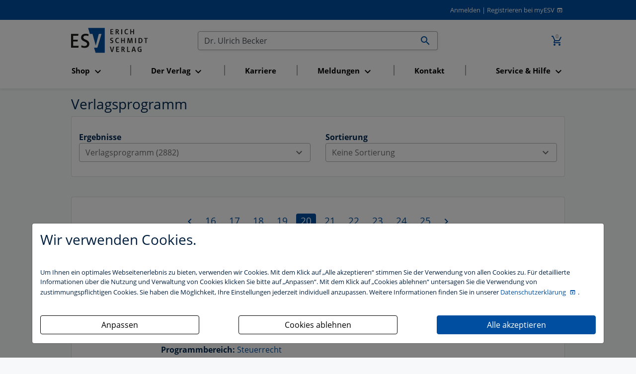

--- FILE ---
content_type: text/html; charset=utf-8
request_url: https://www.esv.info/pageProducts/20/query/Dr.+Ulrich+Becker/suche.html
body_size: 9425
content:
<!DOCTYPE html>
<html itemscope itemtype="http://schema.org/Article"
      xmlns="http://www.w3.org/1999/xhtml"
      xmlns:og="http://opengraphprotocol.org/schema/"
      xmlns:fb="http://www.facebook.com/2008/fbml"
      xml:lang="de" xmlns="http://www.w3.org/1999/html">
<head>
    <meta http-equiv="Content-Type" content="text/html; charset=utf-8"/>
    <meta name="viewport" content="width=device-width, initial-scale=1, shrink-to-fit=no">
    <title>
        Suche im Gesamtverzeichnis
        -
        Erich Schmidt Verlag (ESV)
    </title>

    <meta http-equiv="Content-Style-Type" content="text/css"/>
    <meta http-equiv="expires" content="3600"/>

    <meta name="robots" content="index,follow,noarchive"/>
    <meta name="description" content="Der Erich Schmidt Verlag (ESV) ist ein namhafter Fachverlag mit den Programmschwerpunkten Recht, Wirtschaft, Steuern sowie Philologie. Publiziert werden B&uuml;cher,..."/>
    <meta name="author" content="Erich Schmidt Verlag GmbH &amp; Co. KG, Genthiner Stra&szlig;e 30 G, 10785 Berlin"/>
    <meta name="keywords" content="ESV, Erich Schmidt Verlag, Verlag, Studienbuch, Studienbücher, Berlin, Recht, Wirtschaft, Steuern, Philologie, Buch, Bücher, Loseblattwerk, Loseblattwerke, Zeitschrift, Zeitschriften, Fachartikel, CD-ROM, elektronische Medien, Online-Datenbank, Recherche"/>
    <meta name="date" content="2026-01-22T07:38:34+01:00"/>
    <meta name="MSSmartTagsPreventParsing" content="TRUE"/>
    
    <script>
        const isDevModeOn = "" === "1"
    </script>
    <script src="/dist/main.js" type="text/javascript" defer async></script>
    <link rel="stylesheet" type="text/css" href="/dist/main.css" defer async>

    <!-- Schema.org markup for Google+ -->
    <meta itemprop="name" content="">
    <meta itemprop="description" content="">
    <meta itemprop="image" content="">

    <!-- Open Graph data - Facebook -->
    <meta property="fb:admins" content="100002417144471"/>
    <meta property="og:title" content=""/>
    <meta property="og:type" content=""/>
    <meta property="og:image" content=""/>
    <meta property="og:url" content="https://www.esv.info/pageProducts/20/query/Dr. Ulrich Becker/suche.html"/>
    <meta property="og:description" content=""/>
    

    <meta name="facebook-domain-verification" content="cac213w04oaz1tqs7588oga6j2zxcs" />

    <!-- Twitter Card -->
    <meta name="twitter:card" content="summary_large_image" />
    <meta name="twitter:site" content="@ESVmedien" />
    <meta name="twitter:title" content="" />
    <meta name="twitter:description" content="" />
    <meta name="twitter:image" content="" />

    <script>
        function getCookie(name) {
            var v = document.cookie.match('(^|;) ?' + name + '=([^;]*)(;|$)');
            return v ? v[2] : null;
        }

        function trackingAccepted() {
            var trackingCookie = getCookie('tracking');
            return (trackingCookie & 1) > 0;
        }

        if (trackingAccepted()) {
            // Google Analytics (gtag.js)
            (function() {
                var gtagScript = document.createElement('script');
                gtagScript.async = true;
                gtagScript.src = 'https://www.googletagmanager.com/gtag/js?id=G-4TJ2SMKR5P';
                document.head.appendChild(gtagScript);

                gtagScript.onload = function() {
                    window.dataLayer = window.dataLayer || [];
                    function gtag(){dataLayer.push(arguments);}
                    gtag('js', new Date());
                    gtag('config', 'G-4TJ2SMKR5P', { 'anonymize_ip': true });
                };
            })();

            // Google Tag Manager
            (function(w,d,s,l,i){
                w[l]=w[l]||[];w[l].push({'gtm.start': new Date().getTime(), event:'gtm.js'});
                var f=d.getElementsByTagName(s)[0],
                    j=d.createElement(s),dl=l!='dataLayer'?'&l='+l:'';
                j.async=true; j.src='https://www.googletagmanager.com/gtm.js?id='+i+dl;
                f.parentNode.insertBefore(j,f);
            })(window,document,'script','dataLayer','GTM-MJCGL3Z');
        }
    </script>


    <script type="text/javascript">
    _linkedin_partner_id = "2753060";
    window._linkedin_data_partner_ids = window._linkedin_data_partner_ids || [];
    window._linkedin_data_partner_ids.push(_linkedin_partner_id);

    (function(l) {
      if (!l) {
        window.lintrk = function(a,b){
        window.lintrk.q.push([a,b])
       };
       window.lintrk.q=[]
       }
       var s = document.getElementsByTagName("script")[0];
       var b = document.createElement("script");
       b.type = "text/javascript";
       b.async = true;
       b.src = "https://snap.licdn.com/li.lms-analytics/insight.min.js";
       s.parentNode.insertBefore(b, s);}
       )(window.lintrk);
    </script>
    <noscript><img height="1" width="1" style="display:none;" alt="" src="https://px.ads.linkedin.com/collect/?pid=2753060&fmt=gif" /></noscript>

    <!-- Matomo -->
<script>
    var _paq = window._paq = window._paq || [];
    /* tracker methods like "setCustomDimension" should be called before "trackPageView" */
    _paq.push(["setExcludedQueryParams", ["_sid"]]);
    _paq.push(['trackPageView']);
    _paq.push(['enableLinkTracking']);
    (function() {
    var u="//stats.esv-digital.de/";
    _paq.push(['setTrackerUrl', u+'matomo.php']);
    _paq.push(['setSiteId', '3']);
    var d=document, g=d.createElement('script'), s=d.getElementsByTagName('script')[0];
    g.async=true; g.src=u+'matomo.js'; s.parentNode.insertBefore(g,s);
})();
</script>
<!-- End Matomo Code -->

    <!-- Für non-Retina iPhone, iPod Touch, und Android 2.1+ Geräte: -->
    <link rel="apple-touch-icon" href="/img/advanced-favicons/apple-touch-icon.png">
    <!-- Für the iPad mini and the first- and second-generation iPad (@1× Bildschirm) iOS ≤ 6: -->
    <link rel="apple-touch-icon" sizes="72x72" href="/img/advanced-favicons/apple-touch-icon-72x72.png">
    <!-- Für the iPad mini und die erste und zweite iPad-Generation (@1× Bildschirm) iOS ≥ 7: -->
    <link rel="apple-touch-icon" sizes="76x76" href="/img/advanced-favicons/apple-touch-icon-76x76.png">
    <!-- Für iPhone mit @2× Bildschirm unter iOS ≤ 6: -->
    <link rel="apple-touch-icon" sizes="114x114" href="/img/advanced-favicons/apple-touch-icon-114x114.png">
    <!-- Für iPhone mit @2× Bildschirm unter iOS ≥ 7: -->
    <link rel="apple-touch-icon" sizes="120x120" href="/img/advanced-favicons/apple-touch-icon-120x120.png">
    <!-- Für iPad mit @2× Bildschirm unter iOS ≤ 6: -->
    <link rel="apple-touch-icon" sizes="144x144" href="/img/advanced-favicons/apple-touch-icon-144x144.png">
    <!-- Für iPad mit @2× Bildschirm unter iOS ≥ 7: -->
    <link rel="apple-touch-icon" sizes="152x152" href="/img/advanced-favicons/apple-touch-icon-152x152.png">
    <!-- Für iPhone 6 Plus mit @3× Bildschirm: -->
    <link rel="apple-touch-icon" sizes="180x180" href="/img/advanced-favicons/apple-touch-icon-180x180.png">

    <!-- Für Chrome/Android: -->
    <link rel="icon" sizes="192x192" href="/img/advanced-favicons/touch-icon-192x192.png">

    <link rel="stylesheet" type="text/css" href="/css/startseite_responsive.css" defer async>
</head>

<body>

<div class="modal fade" id="cookieBannerModal" tabindex="-1" role="dialog" aria-labelledby="cookieBannerModalLabel"
     aria-hidden="true">
    <div class="modal-dialog" role="document">
        <div class="modal-content first-screen">
            <div class="modal-header">
                <h1 class="cookie-head">Wir verwenden Cookies.</h1>
            </div>
            <div class="modal-body">
                <p class="cookie-large">
                    Um Ihnen ein optimales Webseitenerlebnis zu bieten, verwenden wir Cookies.
                    Mit dem Klick auf „Alle akzeptieren“ stimmen Sie der Verwendung von allen Cookies zu.
                    Für detaillierte Informationen über die Nutzung und Verwaltung von Cookies klicken
                    Sie bitte auf „Anpassen“. Mit dem Klick auf „Cookies ablehnen“ untersagen Sie die Verwendung
                    von zustimmungspflichtigen Cookies. Sie haben die Möglichkeit, Ihre Einstellungen jederzeit
                    individuell anzupassen. Weitere Informationen finden Sie in unserer
                    <a target="_blank" class="datenschutzbestimmung-link" href="https://datenschutzbestimmungen.esv.info">
                        Datenschutzerklärung
                    </a>.
                </p>
                <br/>

                <div style="display: flex; justify-content: space-between; flex-flow: row wrap;">

                    <a style="width: 320px;" class="btn btn-custom-cookie go-to-second-screen">
                        <span class="px-1">Anpassen</span>
                    </a>

                    <a style="width: 320px;" class="btn btn-custom-cookie" id="select_bare_minimum"
                       data-dismiss="modal">
                        <span class="px-1">Cookies ablehnen</span>
                    </a>

                    <a style="width: 320px;" class="btn btn-primary" id="select_all_and_save"
                       data-dismiss="modal">
                        <span class="px-1">Alle akzeptieren</span>
                    </a>

                </div>
            </div>
        </div>

        <div class="modal-content second-screen" style="display: none;">
            <div class="modal-header">
                <h1 class="cookie-head">Cookie-Einstellungen individuell konfigurieren</h1>
            </div>
            <div class="modal-body">
                <p class="cookie-large">
                    Bitte wählen Sie aus folgenden Optionen:
                </p>
                <div class="custom-control custom-control-inline custom-checkbox m-0">
                    <input type="checkbox" class="custom-control-input" id="statistic">
                    <label class="custom-control-label" for="statistic"><strong>Statistik-Cookies</strong>
                        unterstützen uns bei der Analyse und Optimierung unserer Verlagsangebote. Sie werden
                        anonymisiert aktiviert und geschrieben, beispielsweise durch unseren Anzeigenserver
                        oder AWStats. Externe Analysetools wie Google-Analytics speichern Ihre Daten in den USA.
                         Der Europäische Gerichtshof hat entschieden, dass die USA kein ausreichendes Datenschutzniveau
                         besitzen. Ein behördlicher Zugriff auf Ihre Daten kann somit nicht ausgeschlossen werden.
                         Es besteht kein sogenannter Angemessenheitsbeschluss der EU-Kommission und auch geeignete
                         Garantien, etwa eine gerichtliche Überprüfung der vorgenannten Maßnahmen, sind nicht gegeben.
                         </label>
                </div>
                <br>
                <div class="custom-control custom-control-inline custom-checkbox m-0">
                    <input type="checkbox" class="custom-control-input" id="comfort">
                    <label class="custom-control-label"
                           for="comfort"><strong>Komfort-Cookies</strong> umfassen bei uns z.B. die
                        reibungslose Einbindung von Session IDs oder externen Service-Anwendungen für unsere
                        Besucherinnen und Besucher (z.B. Maps, Social Media, Video-Player, Stellenmarkt),</label>
                </div>
                <br>
                <div class="custom-control custom-control-inline custom-checkbox m-0">
                    <input type="checkbox" class="custom-control-input" disabled checked>
                    <label class="custom-control-label"><strong>Notwendige Cookies</strong> stellen
                        sicher, dass Ihre Sitzung technisch (z.B. über den ESV-Sitzungs-Cookie) und rechtlich
                        einwandfrei (z.B. durch die Speicherung dieser Ihrer Cookie-Konfiguration) abläuft.
                        <strong>Ihr Einverständnis wird schon vorausgesetzt.</strong></label>
                </div>
                <br>

                <button type="button" class="btn btn-primary mt-3" id="save_selected" data-dismiss="modal">
                    <i  name="check_circle" class=" material-icons">check_circle</i>
                    <span class="px-1">Ihre Auswahl speichern und zustimmen</span>
                    <i  name="play_arrow" class=" material-icons">play_arrow</i>
                </button>
            </div>
            <div class="modal-footer">
                <a class="cookie-small go-to-first-screen">zurück</a>
            </div>
        </div>
    </div>
</div>
<div class="hide">
    Sie haben folgende Möglichkeiten:
    <ol>
        <li><a href="#login">zum Login</a>.</li>
        <li><a href="#navi">zur Navigation</a>.</li>
        <li><a href="#content">zum Inhalt der Seite</a>.</li>
    </ol>
    <hr>
</div>
<div id="top" class="shadow-sm">
    
    <div id="header" class="paper row">
        <div class="col-12 m-0 text-right">
            <a href="https://www.esv.info/login.html">Anmelden</a>
<span>|</span>
<a class="registrieren-button" href="https://www.myesv.info/anmelden.html" target="_blank">Registrieren bei myESV</a>
        </div>
    </div>
    <div class="paper row navigation-container">
        <nav id="top-navigation" class="col-3 col-lg-12 order-lg-6 esv navbar navbar-expand-lg navbar-light mt-0">
            <button class="navbar-toggler mt-3" type="button" data-toggle="collapse" data-target="#navbarSupportedContent"
                    aria-controls="navbarSupportedContent"
                    aria-expanded="false" aria-label="Toggle navigation">
                <span class="navbar-toggler-icon"></span>
            </button>

            <div class="collapse navbar-collapse" id="navbarSupportedContent">
                <ul class="navbar-nav nav-fill">
                </ul>
            </div>
        </nav>
        <span id="logo" class="col-6 text-center text-lg-left col-lg-3 order-lg-1">
            <a href="/" id="home">
                <img src="/img/esv_logo.svg" alt="Erich Schmidt Verlag, Berlin" width="155" border="0">
            </a>
        </span>
        <span class="col-3 order-lg-3 text-right">
            <a href="https://www.esv.info/warenkorb.html" class="nav-link d-inline-block">
				<span class="icon-badge">
					<i class="material-icons" title="Zum Warenkorb wechseln (0 Artikel)">add_shopping_cart</i>
					<span>0</span>
				</span>
			</a>
        </span>
        <span id="search" class="col-12 col-lg-6 order-lg-2 text-right">
            <form id="searchform" action="/suche.html" method="get">
                <div class="input-group">
                    <input id="searchfield" name="query" value="Dr. Ulrich Becker" type="text"
                           title="Im Gesamtkatalog suchen" size="50" class="form-control no-right-border"
                           placeholder="Text, Titel, ISBN, Autor, ..." aria-label="Suchen">

                    <div class="input-group-append">
                        <button id="searchbutton" class="btn input-group-text no-left-border">
                            <i  name="search" class=" material-icons">search</i>
                        </button>
                    </div>
                </div>
            </form>
        </span>
    </div>
</div>
<div id="content" style="">
    <div class="paper row">
    <div class="col-12 ">
                    <h1>Verlagsprogramm</h1>
        
        
        <div class="card">
            <div class="card-body">
                <div class="row">
<!--                    <div class="col-12 ">-->
<!--                            Ihre Suchanfrage zu "--><!--" ergab folgende Ergebnisse:<br>-->
<!--                    </div>-->
                    <div class="col-12 col-md-6">
                        
                        <strong>Ergebnisse</strong><br>
                        <div class="dropdown" data-toggle="tooltip" data-placement="top" title="">
                    <button class="btn dropdown-toggle btn-block" type="button" data-toggle="dropdown" aria-haspopup="true" aria-expanded="false">
                        Verlagsprogramm (2882) <i  class=" material-icons">expand_more</i>
                    </button>
                    <div class="dropdown-menu col-12 m-0">
                       <a class="dropdown-item  active"   href="/query/Dr.+Ulrich+Becker/section/products/pageProducts/20/pageNews/1/suche.html">Verlagsprogramm (2882)</a>
<a class="dropdown-item "   href="/query/Dr.+Ulrich+Becker/section/news/pageProducts/20/pageNews/1/suche.html">Aktuelles (6)</a>
                    </div>
                </div>                    </div>

                    <div class="col-12 col-md-6 text-left">
                       <strong>Sortierung</strong><br>
                                                <!-- PRODUCT LIST -->
                                                    


                                <div class="dropdown" data-toggle="tooltip" data-placement="top" title="">
                    <button class="btn dropdown-toggle btn-block" type="button" data-toggle="dropdown" aria-haspopup="true" aria-expanded="false">
                        Keine Sortierung <i  class=" material-icons">expand_more</i>
                    </button>
                    <div class="dropdown-menu col-12 m-0">
                       <a class="dropdown-item  active"   href="/query/Dr.+Ulrich+Becker/section/products/pageProducts/1/pageNews/1/suche.html">Keine Sortierung</a>
<a class="dropdown-item "   href="/query/Dr.+Ulrich+Becker/section/products/pageProducts/1/sortProducts/date/pageNews/1/suche.html">nach Erscheinungstermin</a>
                    </div>
                </div>
                                                    
                        <!-- NEWS LIST -->
                                            </div>

                </div>
            </div>
        </div>
        <br>
        <div class="card">
            <div class="card-body">
                <div class="row">

                    <!-- PRODUCT LIST -->
                    
                        <div class="col-12">
                            <div class="pagenavi"><span class="pagenavislide">
                  <a href="https://www.esv.info/pageProducts/19/query/Dr.+Ulrich+Becker/suche.html">
                      <i class="material-icons disabled" title="zur vorherigen Seite"
                      alt="zur vorherigen Seite">chevron_left</i>
                  </a>
              </span><a href="https://www.esv.info/pageProducts/16/query/Dr.+Ulrich+Becker/suche.html" class="pagenavibutton">16</a><a href="https://www.esv.info/pageProducts/17/query/Dr.+Ulrich+Becker/suche.html" class="pagenavibutton">17</a><a href="https://www.esv.info/pageProducts/18/query/Dr.+Ulrich+Becker/suche.html" class="pagenavibutton">18</a><a href="https://www.esv.info/pageProducts/19/query/Dr.+Ulrich+Becker/suche.html" class="pagenavibutton">19</a><span class="pagenavibuttonselected">20</span><a href="https://www.esv.info/pageProducts/21/query/Dr.+Ulrich+Becker/suche.html" class="pagenavibutton">21</a><a href="https://www.esv.info/pageProducts/22/query/Dr.+Ulrich+Becker/suche.html" class="pagenavibutton">22</a><a href="https://www.esv.info/pageProducts/23/query/Dr.+Ulrich+Becker/suche.html" class="pagenavibutton">23</a><a href="https://www.esv.info/pageProducts/24/query/Dr.+Ulrich+Becker/suche.html" class="pagenavibutton">24</a><a href="https://www.esv.info/pageProducts/25/query/Dr.+Ulrich+Becker/suche.html" class="pagenavibutton">25</a><span class="pagenavislide"><a href="https://www.esv.info/pageProducts/21/query/Dr.+Ulrich+Becker/suche.html">
                                    <i class="material-icons" title="zur n&auml;chsten Seite" alt="zur n&auml;chsten Seite">chevron_right</i></a></span></div>                        </div>

                        <div class="col-12 nested-col">
                            <div class="product-item-search nested-col col-12 row mt-3" style="
    border-bottom: 1px solid #e6e6e6;
">

    <div class="col-12 col-md-2 product-image-160">
        <a title="Die Mitwirkungspflichten des Steuerpflichtigen in der Außenprüfung" href="/9783503130863">
            <img src="//media.esv.info/thumbnail/cover/9783503130863/160.png" alt="Produktbild"/>
        </a>
    </div>

    <div class="col-12 col-md-5 col-xl-7 shortdetails">
        <div>
            <small>
                Buch            </small>
        </div>
                <h2>
            <a title="Die Mitwirkungspflichten des Steuerpflichtigen in der Außenprüfung" href="/9783503130863">
                Die Mitwirkungspflichten des Steuerpflichtigen in der Außenprüfung            </a>
        </h2>
                    <div>Grundlagen, Datenzugriff, internationale Sachverhalte, Sanktionen</div>
                                    <div class="release-info">
                                            <strong>Erscheinungstermin:</strong> 05.05.2011                                            
                                    </div>
            
        <div style="margin-top:1em;"><strong>Autor / fortgeführt von </strong><a href="http://www.esv.info/contributor/AlexanderJochum/katalog.html" title="Finden Sie mehr Bücher von Dr. Alexander Jochum">Dr. Alexander Jochum</a><br /></div>
        <br />
        <strong>Programmbereich: </strong>
        
                <a title="Zum Programmbereich Steuerrecht" href="https://www.esv.info/division/8/katalog.html">Steuerrecht</a>
                    </div>

    <div class="col-12 col-md-5 col-xl-3 price text-right">
            </div>
</div>
<div class="product-item-search nested-col col-12 row mt-3" style="
    border-bottom: 1px solid #e6e6e6;
">

    <div class="col-12 col-md-2 product-image-160">
        <a title="Das ärztliche Gutachten im sozialgerichtlichen Verfahren" href="/9783503130962">
            <img src="//media.esv.info/thumbnail/cover/9783503130962/160.png" alt="Produktbild"/>
        </a>
    </div>

    <div class="col-12 col-md-5 col-xl-7 shortdetails">
        <div>
            <small>
                Buch            </small>
        </div>
                <h2>
            <a title="Das ärztliche Gutachten im sozialgerichtlichen Verfahren" href="/9783503130962">
                Das ärztliche Gutachten im sozialgerichtlichen Verfahren            </a>
        </h2>
                    <div>Die schwierige Kommunikation zwischen Juristen und Medizinern</div>
                                    <div class="release-info">
                                            <strong>Erscheinungstermin:</strong> 23.06.2011                                                    -
                                            
                                            2., neu bearbeitete Auflage                                     </div>
            
        <div style="margin-top:1em;"><strong>Autor / fortgeführt von </strong><a href="http://www.esv.info/contributor/HorstKater/katalog.html" title="Finden Sie mehr Bücher von Dr. Horst Kater">Dr. Horst Kater</a><br /></div>
        <br />
        <strong>Programmbereich: </strong>
        
                <a title="Zum Programmbereich Sozialrecht und Sozialversicherung" href="https://www.esv.info/division/10/katalog.html">Sozialrecht und Sozialversicherung</a>
                    </div>

    <div class="col-12 col-md-5 col-xl-3 price text-right">
            </div>
</div>
<div class="product-item-search nested-col col-12 row mt-3" style="
    border-bottom: 1px solid #e6e6e6;
">

    <div class="col-12 col-md-2 product-image-160">
        <a title="Fotorecht" href="/9783503093533">
            <img src="//media.esv.info/thumbnail/cover/9783503093533/160.png" alt="Produktbild"/>
        </a>
    </div>

    <div class="col-12 col-md-5 col-xl-7 shortdetails">
        <div>
            <small>
                Buch            </small>
        </div>
                <h2>
            <a title="Fotorecht" href="/9783503093533">
                Fotorecht            </a>
        </h2>
                    <div>Recht der Aufnahme, Gestaltung und Verwertung von Bildern</div>
                                    <div class="release-info">
                                            <strong>Erscheinungstermin:</strong> 29.02.2012                                                    -
                                            
                                            2., völlig neu bearbeitete Auflage                                     </div>
            
        <div style="margin-top:1em;"><strong>Herausgegeben von </strong><a href="http://www.esv.info/contributor/OliverCastendyk/katalog.html" title="Finden Sie mehr Bücher von Prof. Dr. Oliver Castendyk">Prof. Dr. Oliver Castendyk</a><br /><strong>Beiträge von </strong><a href="http://www.esv.info/contributor/JuliaBezzenberger/katalog.html" title="Finden Sie mehr Bücher von Julia Bezzenberger">Julia Bezzenberger</a>, <a href="http://www.esv.info/contributor/ElenaBlobel/katalog.html" title="Finden Sie mehr Bücher von Elena Blobel">Elena Blobel</a>, <a href="http://www.esv.info/contributor/WolfBuchholz/katalog.html" title="Finden Sie mehr Bücher von Wolf Buchholz">Wolf Buchholz</a>, <a href="http://www.esv.info/contributor/BettinaAxeniaBugus/katalog.html" title="Finden Sie mehr Bücher von Bettina-Axenia Bugus">Bettina-Axenia Bugus</a>,  u.a.<br /></div>
        <br />
        <strong>Programmbereich: </strong>
        
                <a title="Zum Programmbereich Wirtschaftsrecht" href="https://www.esv.info/division/7/katalog.html">Wirtschaftsrecht</a>
                    </div>

    <div class="col-12 col-md-5 col-xl-3 price text-right">
            </div>
</div>
<div class="product-item-search nested-col col-12 row mt-3" style="
    border-bottom: 1px solid #e6e6e6;
">

    <div class="col-12 col-md-2 product-image-160">
        <a title="Handbuch Rohstoffwirtschaft" href="/9783503237449">
            <img src="//media.esv.info/thumbnail/cover/9783503237449/160.png" alt="Produktbild"/>
        </a>
    </div>

    <div class="col-12 col-md-5 col-xl-7 shortdetails">
        <div>
            <small>
                Buch            </small>
        </div>
                <h2>
            <a title="Handbuch Rohstoffwirtschaft" href="/9783503237449">
                Handbuch Rohstoffwirtschaft            </a>
        </h2>
                    <div>Recht, Ingenieur- und Naturwissenschaften, Nachhaltigkeit, Klimaschutz, Digitalisierung</div>
                                    <div class="release-info">
                                            <strong>Erscheinungstermin:</strong> 01.07.2025                                            
                                    </div>
            
        <div style="margin-top:1em;"><strong>Herausgegeben von </strong><a href="http://www.esv.info/contributor/WalterFrenz/katalog.html" title="Finden Sie mehr Bücher von Prof. Dr. jur. Walter Frenz">Prof. Dr. jur. Walter Frenz</a><br /><strong>Beiträge von </strong><a href="http://www.esv.info/contributor/MariaBernstein/katalog.html" title="Finden Sie mehr Bücher von Maria Bernstein">Maria Bernstein</a>, <a href="http://www.esv.info/contributor/AndreaBrickey/katalog.html" title="Finden Sie mehr Bücher von Prof. Dr. Andrea Brickey">Prof. Dr. Andrea Brickey</a>, <a href="http://www.esv.info/contributor/PascalBunk/katalog.html" title="Finden Sie mehr Bücher von Pascal Bunk">Pascal Bunk</a>, <a href="http://www.esv.info/contributor/DairoErnestoChaverraArias/katalog.html" title="Finden Sie mehr Bücher von Dairo Ernesto Chaverra Arias">Dairo Ernesto Chaverra Arias</a>,  u.a.<br /></div>
        <br />
        <strong>Programmbereich: </strong>
        
                <a title="Zum Programmbereich Kreislauf- und Ressourcenwirtschaft" href="https://www.esv.info/division/14/katalog.html">Kreislauf- und Ressourcenwirtschaft</a>
                    </div>

    <div class="col-12 col-md-5 col-xl-3 price text-right">
            </div>
</div>
<div class="product-item-search nested-col col-12 row mt-3" style="
    border-bottom: 1px solid #e6e6e6;
">

    <div class="col-12 col-md-2 product-image-160">
        <a title="Prüfungs-Handbuch" href="/9783503087587">
            <img src="//media.esv.info/thumbnail/cover/9783503087587/160.png" alt="Produktbild"/>
        </a>
    </div>

    <div class="col-12 col-md-5 col-xl-7 shortdetails">
        <div>
            <small>
                Buch            </small>
        </div>
                <h2>
            <a title="Prüfungs-Handbuch" href="/9783503087587">
                Prüfungs-Handbuch            </a>
        </h2>
                    <div>Leitfaden für eine Überwachungs- und Revisionskonzeption in der Corporate Governance</div>
                                    <div class="release-info">
                                            <strong>Erscheinungstermin:</strong> 30.06.2005                                                    -
                                            
                                            5., völlig neu bearbeitete und erweiterte Auflage                                     </div>
            
        <div style="margin-top:1em;"><strong>Autor / fortgeführt von </strong><a href="http://www.esv.info/contributor/RolfHofmann/katalog.html" title="Finden Sie mehr Bücher von Prof. Dr. Rolf Hofmann">Prof. Dr. Rolf Hofmann</a><br /><strong>Unter Mitarbeit von </strong><a href="http://www.esv.info/contributor/IngoHofmann/katalog.html" title="Finden Sie mehr Bücher von Ingo Hofmann">Ingo Hofmann</a><br /></div>
        <br />
        <strong>Programmbereich: </strong>
        
                <a title="Zum Programmbereich Management und Wirtschaft" href="https://www.esv.info/division/19/katalog.html">Management und Wirtschaft</a>
                    </div>

    <div class="col-12 col-md-5 col-xl-3 price text-right">
            </div>
</div>
<div class="product-item-search nested-col col-12 row mt-3" style="
    border-bottom: 1px solid #e6e6e6;
">

    <div class="col-12 col-md-2 product-image-160">
        <a title="Methoden der empirischen Sozialforschung" href="/9783503212767">
            <img src="//media.esv.info/thumbnail/cover/9783503212767/160.png" alt="Produktbild"/>
        </a>
    </div>

    <div class="col-12 col-md-5 col-xl-7 shortdetails">
        <div>
            <small>
                Buch            </small>
        </div>
                    <strong>Atteslander</strong>
                <h2>
            <a title="Methoden der empirischen Sozialforschung" href="/9783503212767">
                Methoden der empirischen Sozialforschung            </a>
        </h2>
                                <div class="release-info">
                                            <strong>Erscheinungstermin:</strong> 19.04.2023                                                    -
                                            
                                            14., neu bearbeitete und erweiterte Auflage                                     </div>
            
        <div style="margin-top:1em;"><strong>Autor / fortgeführt von </strong><a href="http://www.esv.info/contributor/PeterAtteslander/katalog.html" title="Finden Sie mehr Bücher von Prof. Dr. Dr. h. c. Peter Atteslander">Prof. Dr. Dr. h. c. Peter Atteslander</a>, <a href="http://www.esv.info/contributor/GeorgesSimonUlrich/katalog.html" title="Finden Sie mehr Bücher von Prof. Dr. Georges-Simon Ulrich">Prof. Dr. Georges-Simon Ulrich</a>, <a href="http://www.esv.info/contributor/AndreasHadjar/katalog.html" title="Finden Sie mehr Bücher von Prof. Dr. Andreas Hadjar">Prof. Dr. Andreas Hadjar</a><br /><strong>Unter Mitarbeit von </strong><a href="http://www.esv.info/contributor/ManuelaLenk/katalog.html" title="Finden Sie mehr Bücher von Manuela Lenk">Manuela Lenk</a>, <a href="http://www.esv.info/contributor/FrankSchubert/katalog.html" title="Finden Sie mehr Bücher von Dr. Frank Schubert">Dr. Frank Schubert</a><br /></div>
        <br />
        <strong>Programmbereich: </strong>
        
                <a title="Zum Programmbereich Management und Wirtschaft" href="https://www.esv.info/division/19/katalog.html">Management und Wirtschaft</a>
                    </div>

    <div class="col-12 col-md-5 col-xl-3 price text-right">
            </div>
</div>
<div class="product-item-search nested-col col-12 row mt-3" style="
    border-bottom: 1px solid #e6e6e6;
">

    <div class="col-12 col-md-2 product-image-160">
        <a title="Produktionsintegrierte Kompensation" href="/9783503138326">
            <img src="//media.esv.info/thumbnail/cover/9783503138326/160.png" alt="Produktbild"/>
        </a>
    </div>

    <div class="col-12 col-md-5 col-xl-7 shortdetails">
        <div>
            <small>
                Buch            </small>
        </div>
                <h2>
            <a title="Produktionsintegrierte Kompensation" href="/9783503138326">
                Produktionsintegrierte Kompensation            </a>
        </h2>
                    <div>Rechtliche Möglichkeiten, Akzeptanz, Effizienz und naturschutzgerechte Nutzung</div>
                                    <div class="release-info">
                                            <strong>Erscheinungstermin:</strong> 24.05.2012                                            
                                    </div>
            
        <div style="margin-top:1em;"><strong>Herausgegeben von </strong><a href="http://www.esv.info/contributor/DetlefCzybulka/katalog.html" title="Finden Sie mehr Bücher von Prof. Dr. Detlef Czybulka">Prof. Dr. Detlef Czybulka</a>, <a href="http://www.esv.info/contributor/UlrichHampicke/katalog.html" title="Finden Sie mehr Bücher von Ulrich Hampicke">Ulrich Hampicke</a>, <a href="http://www.esv.info/contributor/BirgitLitterski/katalog.html" title="Finden Sie mehr Bücher von Birgit Litterski">Birgit Litterski</a><br /></div>
        <br />
        <strong>Programmbereich: </strong>
        
                <a title="Zum Programmbereich Umwelt- und Klimaschutz" href="https://www.esv.info/division/13/katalog.html">Umwelt- und Klimaschutz</a>
                    </div>

    <div class="col-12 col-md-5 col-xl-3 price text-right">
            </div>
</div>
<div class="product-item-search nested-col col-12 row mt-3" style="
    border-bottom: 1px solid #e6e6e6;
">

    <div class="col-12 col-md-2 product-image-160">
        <a title="Handbuch MiCAR" href="/9783503239634">
            <img src="//media.esv.info/thumbnail/cover/9783503239634/160.png" alt="Produktbild"/>
        </a>
    </div>

    <div class="col-12 col-md-5 col-xl-7 shortdetails">
        <div>
            <small>
                Buch            </small>
        </div>
                <h2>
            <a title="Handbuch MiCAR" href="/9783503239634">
                Handbuch MiCAR            </a>
        </h2>
                    <div>Europäische Regulierung der Kryptowerte</div>
                                    <div class="release-info">
                                            <strong>Erscheinungstermin:</strong> 11.03.2025                                            
                                    </div>
            
        <div style="margin-top:1em;"><strong>Herausgegeben von </strong><a href="http://www.esv.info/contributor/PhilippsUniversittMarburg/katalog.html" title="Finden Sie mehr Bücher von Philipps-Universität Marburg">Philipps-Universität Marburg</a><br /><strong>Bearbeitet von </strong><a href="http://www.esv.info/contributor/FabianAubrunner/katalog.html" title="Finden Sie mehr Bücher von Fabian Aubrunner">Fabian Aubrunner</a>, <a href="http://www.esv.info/contributor/BenediktBartylla/katalog.html" title="Finden Sie mehr Bücher von Benedikt Bartylla">Benedikt Bartylla</a>, <a href="http://www.esv.info/contributor/FlorianBauer/katalog.html" title="Finden Sie mehr Bücher von Dr. Florian Bauer">Dr. Florian Bauer</a>, <a href="http://www.esv.info/contributor/DenizBaytemrKksal/katalog.html" title="Finden Sie mehr Bücher von Dr. Deniz Baytemür Köksal">Dr. Deniz Baytemür Köksal</a>,  u.a.<br /></div>
        <br />
        <strong>Programmbereich: </strong>
        
                <a title="Zum Programmbereich Bank- und Kapitalmarktrecht" href="https://www.esv.info/division/27/katalog.html">Bank- und Kapitalmarktrecht</a>
                    </div>

    <div class="col-12 col-md-5 col-xl-3 price text-right">
            </div>
</div>
<div class="product-item-search nested-col col-12 row mt-3" style="
    border-bottom: 1px solid #e6e6e6;
">

    <div class="col-12 col-md-2 product-image-160">
        <a title="Kommunale Steuern" href="/9783503211425">
            <img src="//media.esv.info/thumbnail/cover/9783503211425/160.png" alt="Produktbild"/>
        </a>
    </div>

    <div class="col-12 col-md-5 col-xl-7 shortdetails">
        <div>
            <small>
                eBook            </small>
        </div>
                <h2>
            <a title="Kommunale Steuern" href="/9783503211425">
                Kommunale Steuern            </a>
        </h2>
                                <div class="release-info">
                                            <strong>Erscheinungstermin:</strong> 31.08.2022                                                    -
                                            
                                            3., völlig neu bearbeitete Auflage                                     </div>
            
        <div style="margin-top:1em;"><strong>Autor / fortgeführt von </strong><a href="http://www.esv.info/contributor/GunnarSchwarting/katalog.html" title="Finden Sie mehr Bücher von Prof. Dr. Gunnar Schwarting">Prof. Dr. Gunnar Schwarting</a><br /></div>
        <br />
        <strong>Programmbereich: </strong>
        
                <a title="Zum Programmbereich Kommunalrecht und Kommunalverwaltung" href="https://www.esv.info/division/4/katalog.html">Kommunalrecht und Kommunalverwaltung</a>
                    </div>

    <div class="col-12 col-md-5 col-xl-3 price text-right">
            </div>
</div>
<div class="product-item-search nested-col col-12 row mt-3" style="
    border-bottom: 1px solid #e6e6e6;
">

    <div class="col-12 col-md-2 product-image-160">
        <a title="Marketing der Fußballunternehmen" href="/9783503087709">
            <img src="//media.esv.info/thumbnail/cover/9783503087709/160.png" alt="Produktbild"/>
        </a>
    </div>

    <div class="col-12 col-md-5 col-xl-7 shortdetails">
        <div>
            <small>
                Buch            </small>
        </div>
                <h2>
            <a title="Marketing der Fußballunternehmen" href="/9783503087709">
                Marketing der Fußballunternehmen            </a>
        </h2>
                    <div>Sportmanagement und professionelle Vermarktung</div>
                                    <div class="release-info">
                                            <strong>Erscheinungstermin:</strong> 02.09.2005                                            
                                    </div>
            
        <div style="margin-top:1em;"><strong>Herausgegeben von </strong><a href="http://www.esv.info/contributor/MichaelWehrheim/katalog.html" title="Finden Sie mehr Bücher von Prof. Dr. Michael Wehrheim">Prof. Dr. Michael Wehrheim</a><br /><strong>Beiträge von </strong><a href="http://www.esv.info/contributor/MarcelAlNaama/katalog.html" title="Finden Sie mehr Bücher von Marcel Al-Naama">Marcel Al-Naama</a>, <a href="http://www.esv.info/contributor/MarcAlexanderArndt/katalog.html" title="Finden Sie mehr Bücher von Marc-Alexander Arndt">Marc-Alexander Arndt</a>, <a href="http://www.esv.info/contributor/JrgenBellon/katalog.html" title="Finden Sie mehr Bücher von Jürgen Bellon">Jürgen Bellon</a>, <a href="http://www.esv.info/contributor/SabineBraun/katalog.html" title="Finden Sie mehr Bücher von Sabine Braun">Sabine Braun</a>,  u.a.<br /></div>
        <br />
        <strong>Programmbereich: </strong>
        
                <a title="Zum Programmbereich Management und Wirtschaft" href="https://www.esv.info/division/19/katalog.html">Management und Wirtschaft</a>
                    </div>

    <div class="col-12 col-md-5 col-xl-3 price text-right">
            </div>
</div>
                        </div>

                        <div class="col-12 mb-0">
                            <div class="pagenavi"><span class="pagenavislide">
                  <a href="https://www.esv.info/pageProducts/19/query/Dr.+Ulrich+Becker/suche.html">
                      <i class="material-icons disabled" title="zur vorherigen Seite"
                      alt="zur vorherigen Seite">chevron_left</i>
                  </a>
              </span><a href="https://www.esv.info/pageProducts/16/query/Dr.+Ulrich+Becker/suche.html" class="pagenavibutton">16</a><a href="https://www.esv.info/pageProducts/17/query/Dr.+Ulrich+Becker/suche.html" class="pagenavibutton">17</a><a href="https://www.esv.info/pageProducts/18/query/Dr.+Ulrich+Becker/suche.html" class="pagenavibutton">18</a><a href="https://www.esv.info/pageProducts/19/query/Dr.+Ulrich+Becker/suche.html" class="pagenavibutton">19</a><span class="pagenavibuttonselected">20</span><a href="https://www.esv.info/pageProducts/21/query/Dr.+Ulrich+Becker/suche.html" class="pagenavibutton">21</a><a href="https://www.esv.info/pageProducts/22/query/Dr.+Ulrich+Becker/suche.html" class="pagenavibutton">22</a><a href="https://www.esv.info/pageProducts/23/query/Dr.+Ulrich+Becker/suche.html" class="pagenavibutton">23</a><a href="https://www.esv.info/pageProducts/24/query/Dr.+Ulrich+Becker/suche.html" class="pagenavibutton">24</a><a href="https://www.esv.info/pageProducts/25/query/Dr.+Ulrich+Becker/suche.html" class="pagenavibutton">25</a><span class="pagenavislide"><a href="https://www.esv.info/pageProducts/21/query/Dr.+Ulrich+Becker/suche.html">
                                    <i class="material-icons" title="zur n&auml;chsten Seite" alt="zur n&auml;chsten Seite">chevron_right</i></a></span></div>                        </div>

                    
                    <!-- NEWS LIST -->
                                    </div>
            </div>
        </div>
    </div>
</div>




</div>

<a href="#" id="return-to-top" style="display: none;">
    <i  name="arrow_upward" class=" material-icons">arrow_upward</i>
</a>

<footer class="paper row py-5 mt-5 d-print-none">
    <div class="col-12 col-lg-4 text-muted">
        <h3>
            <a href="/" id="home">
                <img src="/img/esv_logo.svg" alt="Erich Schmidt Verlag, Berlin" width="124" border="0">
            </a>
        </h3>
        <div class="row">
            <div class="col-12">
                Als Nettopreise angegebene Preise verstehen sich <strong>zuz&uuml;glich</strong> Umsatzsteuer. Alle Nettopreise, also auch die Monatspreise, wurden aus den Bruttopreisen errechnet. Daher kann es wegen Rundungsungenauigkeiten bei einer R&uuml;ckrechnung zu Abweichungen um wenige Cent kommen.


                <div class="mt-3 mb-1" style=" font-weight: bold; font-size: 14px; color: #5d5d5d;">Wir akzeptieren: </div>
                <div class="d-flex payment-methods-container" >
                    <div class="floating-payment-box">
                <img class="lazyload" alt="PayPal-Bezahlungsart" data-src="/img/payment/PayPal.png">
            </div><div class="floating-payment-box">
                <img class="lazyload" alt="Visa-Bezahlungsart" data-src="/img/payment/Visa.png">
            </div><div class="floating-payment-box">
                <img class="lazyload" alt="MasterCard-Bezahlungsart" data-src="/img/payment/MasterCard.png">
            </div><div class="floating-payment-box">
                <img class="lazyload" alt="Amex-Bezahlungsart" data-src="/img/payment/Amex.png">
            </div><div class="floating-payment-box">
                <img class="lazyload" alt="Rechnung-Bezahlungsart" data-src="/img/payment/Rechnung.png">
            </div><div class="floating-payment-box">
                <img class="lazyload" alt="SEPA-Bezahlungsart" data-src="/img/payment/SEPA.png">
            </div><div class="floating-payment-box">
                <img class="lazyload" alt="Sofortüberweisung-Bezahlungsart" data-src="/img/payment/Sofortüberweisung.png">
            </div>
                </div>
            </div>
        </div>
    </div>

    <div class="col-12 col-lg-4 text-muted">
        <h3>Kontakt</h3>
        <div class="row">
            <div class="col-12">
                &copy; 2026 Erich Schmidt Verlag GmbH &amp; Co. KG, Genthiner Stra&szlig;e 30 G, 10785 Berlin<br/>
Telefon (030) 25 00 85-0 | Telefax (030) 25 00 85-305 | E-Mail: ESV@ESVmedien.de
            </div>
        </div>
    </div>

    <div class="col-12 col-lg-4 text-muted">
        <h3>Links</h3>
        <div class="" style="display: flex; flex-flow: row;" >
            <div class="mr-3">
                <a href="https://www.esv.info/hilfe.html" rel="nofollow">Hilfe</a> <a href="https://datenschutzbestimmungen.esv.info/?domain=esv.info" target="_blank" rel="nofollow">Datenschutzerklärung</a> <a class="show-cookie-settings" href="javascript:">Cookie-Einstellung</a> <a href="/geschaeftsbedingungen.html" target="_blank" rel="nofollow">AGB</a> <a href="/barrierefreiheit.html" target="_blank" rel="nofollow">Barrierefreiheitserklärung</a> <a href="https://www.esv.info/impressum.html" rel="nofollow">Impressum</a>
            </div>
            <div>
                
                

                Technische Hotline:
                <a href="tel:030-25-00-85-475">Tel. (030) 25 00 85-475</a>
                <!--                <a href="" id="delete_cookie_settings">Cookie Einstellungen</a>-->
            </div>
        </div>
    </div>
    <div class="col-12 text-muted text-left my-0">
           Die Nutzung für das Text und Data Mining ist ausschließlich dem Erich Schmidt Verlag GmbH & Co. KG vorbehalten. Der Verlag untersagt eine Vervielfältigung gemäß §44b UrhG ausdrücklich.
        </div>
    <div class="col-12 text-muted text-left mt-0">
        The use for text and data mining is reserved exclusively for Erich Schmidt Verlag GmbH & Co. KG. The publisher expressly prohibits reproduction in accordance with Section 44b of the Copy Right Act.
    </div>
</footer>


</body>

</html>

